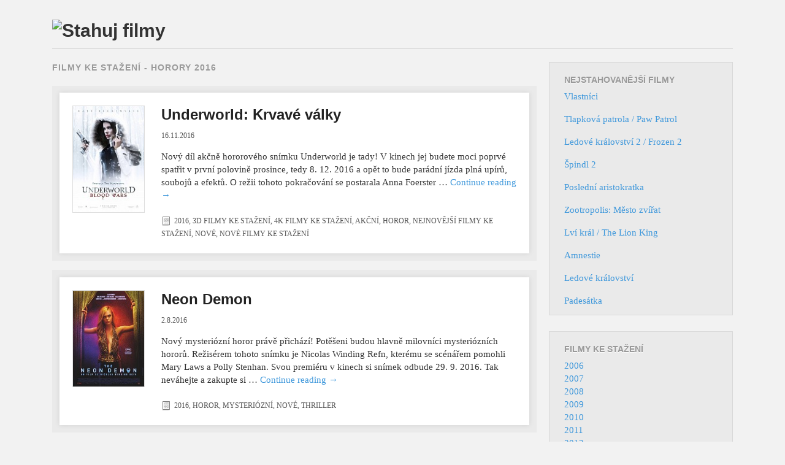

--- FILE ---
content_type: text/html; charset=UTF-8
request_url: https://www.filmoveplatno.cz/tag/horory-2016/
body_size: 11144
content:
<!DOCTYPE html>
<!--[if lt IE 9]>
<html id="ie" dir="ltr" lang="cs" prefix="og: https://ogp.me/ns#">
<![endif]-->
<!--[if !(IE 6) | !(IE 7) | !(IE 8)  ]><!-->
<html dir="ltr" lang="cs" prefix="og: https://ogp.me/ns#">
<!--<![endif]-->
<head>
<meta charset="UTF-8" />
<meta name="viewport" content="width=device-width" />

<link rel="profile" href="https://gmpg.org/xfn/11" />
<link rel="stylesheet" type="text/css" media="all" href="https://www.filmoveplatno.cz/wp-content/themes/foghorn/style.css" />
<link rel="pingback" href="https://www.filmoveplatno.cz/xmlrpc.php" />
<!--[if lt IE 9]>
<script src="https://www.filmoveplatno.cz/wp-content/themes/foghorn/js/html5.js" type="text/javascript"></script>
<![endif]-->

		<!-- All in One SEO 4.4.5.1 - aioseo.com -->
		<title>horory 2016 | Filmy ke stažení - YoutubeFilmy.biz</title>
		<meta name="robots" content="noindex, max-snippet:-1, max-image-preview:large, max-video-preview:-1" />
		<link rel="canonical" href="https://www.filmoveplatno.cz/tag/horory-2016/" />
		<meta name="generator" content="All in One SEO (AIOSEO) 4.4.5.1" />
		<script type="application/ld+json" class="aioseo-schema">
			{"@context":"https:\/\/schema.org","@graph":[{"@type":"BreadcrumbList","@id":"https:\/\/www.filmoveplatno.cz\/tag\/horory-2016\/#breadcrumblist","itemListElement":[{"@type":"ListItem","@id":"https:\/\/www.filmoveplatno.cz\/#listItem","position":1,"item":{"@type":"WebPage","@id":"https:\/\/www.filmoveplatno.cz\/","name":"Dom\u016f","description":"Stahujte ty nejnov\u011bj\u0161\u00ed filmy. Filmy co jsou pr\u00e1v\u011b v kinech.","url":"https:\/\/www.filmoveplatno.cz\/"},"nextItem":"https:\/\/www.filmoveplatno.cz\/tag\/horory-2016\/#listItem"},{"@type":"ListItem","@id":"https:\/\/www.filmoveplatno.cz\/tag\/horory-2016\/#listItem","position":2,"item":{"@type":"WebPage","@id":"https:\/\/www.filmoveplatno.cz\/tag\/horory-2016\/","name":"horory 2016","url":"https:\/\/www.filmoveplatno.cz\/tag\/horory-2016\/"},"previousItem":"https:\/\/www.filmoveplatno.cz\/#listItem"}]},{"@type":"CollectionPage","@id":"https:\/\/www.filmoveplatno.cz\/tag\/horory-2016\/#collectionpage","url":"https:\/\/www.filmoveplatno.cz\/tag\/horory-2016\/","name":"horory 2016 | Filmy ke sta\u017een\u00ed - YoutubeFilmy.biz","inLanguage":"cs-CZ","isPartOf":{"@id":"https:\/\/www.filmoveplatno.cz\/#website"},"breadcrumb":{"@id":"https:\/\/www.filmoveplatno.cz\/tag\/horory-2016\/#breadcrumblist"}},{"@type":"Organization","@id":"https:\/\/www.filmoveplatno.cz\/#organization","name":"Filmy ke sta\u017een\u00ed - YoutubeFilmy.biz","url":"https:\/\/www.filmoveplatno.cz\/"},{"@type":"WebSite","@id":"https:\/\/www.filmoveplatno.cz\/#website","url":"https:\/\/www.filmoveplatno.cz\/","name":"Filmy ke sta\u017een\u00ed - YoutubeFilmy.biz","description":"Nov\u00e9 filmy ke sta\u017een\u00ed.","inLanguage":"cs-CZ","publisher":{"@id":"https:\/\/www.filmoveplatno.cz\/#organization"}}]}
		</script>
		<!-- All in One SEO -->

<link rel="alternate" type="application/rss+xml" title="Filmy ke stažení - YoutubeFilmy.biz &raquo; RSS zdroj" href="https://www.filmoveplatno.cz/feed/" />
<link rel="alternate" type="application/rss+xml" title="Filmy ke stažení - YoutubeFilmy.biz &raquo; RSS pro štítek horory 2016" href="https://www.filmoveplatno.cz/tag/horory-2016/feed/" />
<script type="text/javascript">
window._wpemojiSettings = {"baseUrl":"https:\/\/s.w.org\/images\/core\/emoji\/14.0.0\/72x72\/","ext":".png","svgUrl":"https:\/\/s.w.org\/images\/core\/emoji\/14.0.0\/svg\/","svgExt":".svg","source":{"concatemoji":"https:\/\/www.filmoveplatno.cz\/wp-includes\/js\/wp-emoji-release.min.js?ver=6.3.7"}};
/*! This file is auto-generated */
!function(i,n){var o,s,e;function c(e){try{var t={supportTests:e,timestamp:(new Date).valueOf()};sessionStorage.setItem(o,JSON.stringify(t))}catch(e){}}function p(e,t,n){e.clearRect(0,0,e.canvas.width,e.canvas.height),e.fillText(t,0,0);var t=new Uint32Array(e.getImageData(0,0,e.canvas.width,e.canvas.height).data),r=(e.clearRect(0,0,e.canvas.width,e.canvas.height),e.fillText(n,0,0),new Uint32Array(e.getImageData(0,0,e.canvas.width,e.canvas.height).data));return t.every(function(e,t){return e===r[t]})}function u(e,t,n){switch(t){case"flag":return n(e,"\ud83c\udff3\ufe0f\u200d\u26a7\ufe0f","\ud83c\udff3\ufe0f\u200b\u26a7\ufe0f")?!1:!n(e,"\ud83c\uddfa\ud83c\uddf3","\ud83c\uddfa\u200b\ud83c\uddf3")&&!n(e,"\ud83c\udff4\udb40\udc67\udb40\udc62\udb40\udc65\udb40\udc6e\udb40\udc67\udb40\udc7f","\ud83c\udff4\u200b\udb40\udc67\u200b\udb40\udc62\u200b\udb40\udc65\u200b\udb40\udc6e\u200b\udb40\udc67\u200b\udb40\udc7f");case"emoji":return!n(e,"\ud83e\udef1\ud83c\udffb\u200d\ud83e\udef2\ud83c\udfff","\ud83e\udef1\ud83c\udffb\u200b\ud83e\udef2\ud83c\udfff")}return!1}function f(e,t,n){var r="undefined"!=typeof WorkerGlobalScope&&self instanceof WorkerGlobalScope?new OffscreenCanvas(300,150):i.createElement("canvas"),a=r.getContext("2d",{willReadFrequently:!0}),o=(a.textBaseline="top",a.font="600 32px Arial",{});return e.forEach(function(e){o[e]=t(a,e,n)}),o}function t(e){var t=i.createElement("script");t.src=e,t.defer=!0,i.head.appendChild(t)}"undefined"!=typeof Promise&&(o="wpEmojiSettingsSupports",s=["flag","emoji"],n.supports={everything:!0,everythingExceptFlag:!0},e=new Promise(function(e){i.addEventListener("DOMContentLoaded",e,{once:!0})}),new Promise(function(t){var n=function(){try{var e=JSON.parse(sessionStorage.getItem(o));if("object"==typeof e&&"number"==typeof e.timestamp&&(new Date).valueOf()<e.timestamp+604800&&"object"==typeof e.supportTests)return e.supportTests}catch(e){}return null}();if(!n){if("undefined"!=typeof Worker&&"undefined"!=typeof OffscreenCanvas&&"undefined"!=typeof URL&&URL.createObjectURL&&"undefined"!=typeof Blob)try{var e="postMessage("+f.toString()+"("+[JSON.stringify(s),u.toString(),p.toString()].join(",")+"));",r=new Blob([e],{type:"text/javascript"}),a=new Worker(URL.createObjectURL(r),{name:"wpTestEmojiSupports"});return void(a.onmessage=function(e){c(n=e.data),a.terminate(),t(n)})}catch(e){}c(n=f(s,u,p))}t(n)}).then(function(e){for(var t in e)n.supports[t]=e[t],n.supports.everything=n.supports.everything&&n.supports[t],"flag"!==t&&(n.supports.everythingExceptFlag=n.supports.everythingExceptFlag&&n.supports[t]);n.supports.everythingExceptFlag=n.supports.everythingExceptFlag&&!n.supports.flag,n.DOMReady=!1,n.readyCallback=function(){n.DOMReady=!0}}).then(function(){return e}).then(function(){var e;n.supports.everything||(n.readyCallback(),(e=n.source||{}).concatemoji?t(e.concatemoji):e.wpemoji&&e.twemoji&&(t(e.twemoji),t(e.wpemoji)))}))}((window,document),window._wpemojiSettings);
</script>
<style type="text/css">
img.wp-smiley,
img.emoji {
	display: inline !important;
	border: none !important;
	box-shadow: none !important;
	height: 1em !important;
	width: 1em !important;
	margin: 0 0.07em !important;
	vertical-align: -0.1em !important;
	background: none !important;
	padding: 0 !important;
}
</style>
	<link rel='stylesheet' id='wp-block-library-css' href='https://www.filmoveplatno.cz/wp-includes/css/dist/block-library/style.min.css?ver=6.3.7' type='text/css' media='all' />
<style id='classic-theme-styles-inline-css' type='text/css'>
/*! This file is auto-generated */
.wp-block-button__link{color:#fff;background-color:#32373c;border-radius:9999px;box-shadow:none;text-decoration:none;padding:calc(.667em + 2px) calc(1.333em + 2px);font-size:1.125em}.wp-block-file__button{background:#32373c;color:#fff;text-decoration:none}
</style>
<style id='global-styles-inline-css' type='text/css'>
body{--wp--preset--color--black: #000000;--wp--preset--color--cyan-bluish-gray: #abb8c3;--wp--preset--color--white: #ffffff;--wp--preset--color--pale-pink: #f78da7;--wp--preset--color--vivid-red: #cf2e2e;--wp--preset--color--luminous-vivid-orange: #ff6900;--wp--preset--color--luminous-vivid-amber: #fcb900;--wp--preset--color--light-green-cyan: #7bdcb5;--wp--preset--color--vivid-green-cyan: #00d084;--wp--preset--color--pale-cyan-blue: #8ed1fc;--wp--preset--color--vivid-cyan-blue: #0693e3;--wp--preset--color--vivid-purple: #9b51e0;--wp--preset--gradient--vivid-cyan-blue-to-vivid-purple: linear-gradient(135deg,rgba(6,147,227,1) 0%,rgb(155,81,224) 100%);--wp--preset--gradient--light-green-cyan-to-vivid-green-cyan: linear-gradient(135deg,rgb(122,220,180) 0%,rgb(0,208,130) 100%);--wp--preset--gradient--luminous-vivid-amber-to-luminous-vivid-orange: linear-gradient(135deg,rgba(252,185,0,1) 0%,rgba(255,105,0,1) 100%);--wp--preset--gradient--luminous-vivid-orange-to-vivid-red: linear-gradient(135deg,rgba(255,105,0,1) 0%,rgb(207,46,46) 100%);--wp--preset--gradient--very-light-gray-to-cyan-bluish-gray: linear-gradient(135deg,rgb(238,238,238) 0%,rgb(169,184,195) 100%);--wp--preset--gradient--cool-to-warm-spectrum: linear-gradient(135deg,rgb(74,234,220) 0%,rgb(151,120,209) 20%,rgb(207,42,186) 40%,rgb(238,44,130) 60%,rgb(251,105,98) 80%,rgb(254,248,76) 100%);--wp--preset--gradient--blush-light-purple: linear-gradient(135deg,rgb(255,206,236) 0%,rgb(152,150,240) 100%);--wp--preset--gradient--blush-bordeaux: linear-gradient(135deg,rgb(254,205,165) 0%,rgb(254,45,45) 50%,rgb(107,0,62) 100%);--wp--preset--gradient--luminous-dusk: linear-gradient(135deg,rgb(255,203,112) 0%,rgb(199,81,192) 50%,rgb(65,88,208) 100%);--wp--preset--gradient--pale-ocean: linear-gradient(135deg,rgb(255,245,203) 0%,rgb(182,227,212) 50%,rgb(51,167,181) 100%);--wp--preset--gradient--electric-grass: linear-gradient(135deg,rgb(202,248,128) 0%,rgb(113,206,126) 100%);--wp--preset--gradient--midnight: linear-gradient(135deg,rgb(2,3,129) 0%,rgb(40,116,252) 100%);--wp--preset--font-size--small: 13px;--wp--preset--font-size--medium: 20px;--wp--preset--font-size--large: 36px;--wp--preset--font-size--x-large: 42px;--wp--preset--spacing--20: 0.44rem;--wp--preset--spacing--30: 0.67rem;--wp--preset--spacing--40: 1rem;--wp--preset--spacing--50: 1.5rem;--wp--preset--spacing--60: 2.25rem;--wp--preset--spacing--70: 3.38rem;--wp--preset--spacing--80: 5.06rem;--wp--preset--shadow--natural: 6px 6px 9px rgba(0, 0, 0, 0.2);--wp--preset--shadow--deep: 12px 12px 50px rgba(0, 0, 0, 0.4);--wp--preset--shadow--sharp: 6px 6px 0px rgba(0, 0, 0, 0.2);--wp--preset--shadow--outlined: 6px 6px 0px -3px rgba(255, 255, 255, 1), 6px 6px rgba(0, 0, 0, 1);--wp--preset--shadow--crisp: 6px 6px 0px rgba(0, 0, 0, 1);}:where(.is-layout-flex){gap: 0.5em;}:where(.is-layout-grid){gap: 0.5em;}body .is-layout-flow > .alignleft{float: left;margin-inline-start: 0;margin-inline-end: 2em;}body .is-layout-flow > .alignright{float: right;margin-inline-start: 2em;margin-inline-end: 0;}body .is-layout-flow > .aligncenter{margin-left: auto !important;margin-right: auto !important;}body .is-layout-constrained > .alignleft{float: left;margin-inline-start: 0;margin-inline-end: 2em;}body .is-layout-constrained > .alignright{float: right;margin-inline-start: 2em;margin-inline-end: 0;}body .is-layout-constrained > .aligncenter{margin-left: auto !important;margin-right: auto !important;}body .is-layout-constrained > :where(:not(.alignleft):not(.alignright):not(.alignfull)){max-width: var(--wp--style--global--content-size);margin-left: auto !important;margin-right: auto !important;}body .is-layout-constrained > .alignwide{max-width: var(--wp--style--global--wide-size);}body .is-layout-flex{display: flex;}body .is-layout-flex{flex-wrap: wrap;align-items: center;}body .is-layout-flex > *{margin: 0;}body .is-layout-grid{display: grid;}body .is-layout-grid > *{margin: 0;}:where(.wp-block-columns.is-layout-flex){gap: 2em;}:where(.wp-block-columns.is-layout-grid){gap: 2em;}:where(.wp-block-post-template.is-layout-flex){gap: 1.25em;}:where(.wp-block-post-template.is-layout-grid){gap: 1.25em;}.has-black-color{color: var(--wp--preset--color--black) !important;}.has-cyan-bluish-gray-color{color: var(--wp--preset--color--cyan-bluish-gray) !important;}.has-white-color{color: var(--wp--preset--color--white) !important;}.has-pale-pink-color{color: var(--wp--preset--color--pale-pink) !important;}.has-vivid-red-color{color: var(--wp--preset--color--vivid-red) !important;}.has-luminous-vivid-orange-color{color: var(--wp--preset--color--luminous-vivid-orange) !important;}.has-luminous-vivid-amber-color{color: var(--wp--preset--color--luminous-vivid-amber) !important;}.has-light-green-cyan-color{color: var(--wp--preset--color--light-green-cyan) !important;}.has-vivid-green-cyan-color{color: var(--wp--preset--color--vivid-green-cyan) !important;}.has-pale-cyan-blue-color{color: var(--wp--preset--color--pale-cyan-blue) !important;}.has-vivid-cyan-blue-color{color: var(--wp--preset--color--vivid-cyan-blue) !important;}.has-vivid-purple-color{color: var(--wp--preset--color--vivid-purple) !important;}.has-black-background-color{background-color: var(--wp--preset--color--black) !important;}.has-cyan-bluish-gray-background-color{background-color: var(--wp--preset--color--cyan-bluish-gray) !important;}.has-white-background-color{background-color: var(--wp--preset--color--white) !important;}.has-pale-pink-background-color{background-color: var(--wp--preset--color--pale-pink) !important;}.has-vivid-red-background-color{background-color: var(--wp--preset--color--vivid-red) !important;}.has-luminous-vivid-orange-background-color{background-color: var(--wp--preset--color--luminous-vivid-orange) !important;}.has-luminous-vivid-amber-background-color{background-color: var(--wp--preset--color--luminous-vivid-amber) !important;}.has-light-green-cyan-background-color{background-color: var(--wp--preset--color--light-green-cyan) !important;}.has-vivid-green-cyan-background-color{background-color: var(--wp--preset--color--vivid-green-cyan) !important;}.has-pale-cyan-blue-background-color{background-color: var(--wp--preset--color--pale-cyan-blue) !important;}.has-vivid-cyan-blue-background-color{background-color: var(--wp--preset--color--vivid-cyan-blue) !important;}.has-vivid-purple-background-color{background-color: var(--wp--preset--color--vivid-purple) !important;}.has-black-border-color{border-color: var(--wp--preset--color--black) !important;}.has-cyan-bluish-gray-border-color{border-color: var(--wp--preset--color--cyan-bluish-gray) !important;}.has-white-border-color{border-color: var(--wp--preset--color--white) !important;}.has-pale-pink-border-color{border-color: var(--wp--preset--color--pale-pink) !important;}.has-vivid-red-border-color{border-color: var(--wp--preset--color--vivid-red) !important;}.has-luminous-vivid-orange-border-color{border-color: var(--wp--preset--color--luminous-vivid-orange) !important;}.has-luminous-vivid-amber-border-color{border-color: var(--wp--preset--color--luminous-vivid-amber) !important;}.has-light-green-cyan-border-color{border-color: var(--wp--preset--color--light-green-cyan) !important;}.has-vivid-green-cyan-border-color{border-color: var(--wp--preset--color--vivid-green-cyan) !important;}.has-pale-cyan-blue-border-color{border-color: var(--wp--preset--color--pale-cyan-blue) !important;}.has-vivid-cyan-blue-border-color{border-color: var(--wp--preset--color--vivid-cyan-blue) !important;}.has-vivid-purple-border-color{border-color: var(--wp--preset--color--vivid-purple) !important;}.has-vivid-cyan-blue-to-vivid-purple-gradient-background{background: var(--wp--preset--gradient--vivid-cyan-blue-to-vivid-purple) !important;}.has-light-green-cyan-to-vivid-green-cyan-gradient-background{background: var(--wp--preset--gradient--light-green-cyan-to-vivid-green-cyan) !important;}.has-luminous-vivid-amber-to-luminous-vivid-orange-gradient-background{background: var(--wp--preset--gradient--luminous-vivid-amber-to-luminous-vivid-orange) !important;}.has-luminous-vivid-orange-to-vivid-red-gradient-background{background: var(--wp--preset--gradient--luminous-vivid-orange-to-vivid-red) !important;}.has-very-light-gray-to-cyan-bluish-gray-gradient-background{background: var(--wp--preset--gradient--very-light-gray-to-cyan-bluish-gray) !important;}.has-cool-to-warm-spectrum-gradient-background{background: var(--wp--preset--gradient--cool-to-warm-spectrum) !important;}.has-blush-light-purple-gradient-background{background: var(--wp--preset--gradient--blush-light-purple) !important;}.has-blush-bordeaux-gradient-background{background: var(--wp--preset--gradient--blush-bordeaux) !important;}.has-luminous-dusk-gradient-background{background: var(--wp--preset--gradient--luminous-dusk) !important;}.has-pale-ocean-gradient-background{background: var(--wp--preset--gradient--pale-ocean) !important;}.has-electric-grass-gradient-background{background: var(--wp--preset--gradient--electric-grass) !important;}.has-midnight-gradient-background{background: var(--wp--preset--gradient--midnight) !important;}.has-small-font-size{font-size: var(--wp--preset--font-size--small) !important;}.has-medium-font-size{font-size: var(--wp--preset--font-size--medium) !important;}.has-large-font-size{font-size: var(--wp--preset--font-size--large) !important;}.has-x-large-font-size{font-size: var(--wp--preset--font-size--x-large) !important;}
.wp-block-navigation a:where(:not(.wp-element-button)){color: inherit;}
:where(.wp-block-post-template.is-layout-flex){gap: 1.25em;}:where(.wp-block-post-template.is-layout-grid){gap: 1.25em;}
:where(.wp-block-columns.is-layout-flex){gap: 2em;}:where(.wp-block-columns.is-layout-grid){gap: 2em;}
.wp-block-pullquote{font-size: 1.5em;line-height: 1.6;}
</style>
<link rel='stylesheet' id='digg-digg-css' href='https://www.filmoveplatno.cz/wp-content/plugins/digg-digg/css/diggdigg-style.css?ver=5.3.6' type='text/css' media='screen' />
<link rel='stylesheet' id='wp-pagenavi-css' href='https://www.filmoveplatno.cz/wp-content/plugins/wp-pagenavi/pagenavi-css.css?ver=2.70' type='text/css' media='all' />
<link rel='stylesheet' id='wordpress-popular-posts-css-css' href='https://www.filmoveplatno.cz/wp-content/plugins/wordpress-popular-posts/assets/css/wpp.css?ver=6.3.2' type='text/css' media='all' />
<script type='text/javascript' src='https://www.filmoveplatno.cz/wp-includes/js/jquery/jquery.min.js?ver=3.7.0' id='jquery-core-js'></script>
<script type='text/javascript' src='https://www.filmoveplatno.cz/wp-includes/js/jquery/jquery-migrate.min.js?ver=3.4.1' id='jquery-migrate-js'></script>
<script id="wpp-json" type="application/json">
{"sampling_active":0,"sampling_rate":100,"ajax_url":"https:\/\/www.filmoveplatno.cz\/wp-json\/wordpress-popular-posts\/v1\/popular-posts","api_url":"https:\/\/www.filmoveplatno.cz\/wp-json\/wordpress-popular-posts","ID":0,"token":"6ca1c9de13","lang":0,"debug":0}
</script>
<script type='text/javascript' src='https://www.filmoveplatno.cz/wp-content/plugins/wordpress-popular-posts/assets/js/wpp.min.js?ver=6.3.2' id='wpp-js-js'></script>
<link rel="https://api.w.org/" href="https://www.filmoveplatno.cz/wp-json/" /><link rel="alternate" type="application/json" href="https://www.filmoveplatno.cz/wp-json/wp/v2/tags/2049" /><link rel="EditURI" type="application/rsd+xml" title="RSD" href="https://www.filmoveplatno.cz/xmlrpc.php?rsd" />
<meta name="generator" content="WordPress 6.3.7" />
<script type="text/javascript">
	window._wp_rp_static_base_url = 'https://wprp.zemanta.com/static/';
	window._wp_rp_wp_ajax_url = "https://www.filmoveplatno.cz/wp-admin/admin-ajax.php";
	window._wp_rp_plugin_version = '3.6.3';
	window._wp_rp_post_id = '2905';
	window._wp_rp_num_rel_posts = '5';
	window._wp_rp_thumbnails = true;
	window._wp_rp_post_title = 'Underworld%3A+Krvav%C3%A9+v%C3%A1lky';
	window._wp_rp_post_tags = ['horor+2016', 'top+filmy', '3gp+filmy+2016', 'filmov%C3%A9+novinky+2016', 'nejlep%C5%A1%C3%AD+filmy+v%C5%A1ech+dob', 'ak%C4%8Dn%C3%AD+filmy+2016', 'horory', 'underworld%3A+krvav%C3%A9+v%C3%A1lky+fil', 'ak%C4%8Dn%C3%AD+film', 'horor', 'online+filmy+zdarma.eu', 'americk%C3%BD+horor', 'horory+2016', 'up%C3%AD%C5%99i+film', 'ak%C4%8Dn%C3%AD+filmy', '4k+filmy+ke+sta%C5%BEen%C3%AD', 'nov%C3%A9+filmy+ke+sta%C5%BEen%C3%AD', '2016', 'nejnov%C4%9Bj%C5%A1%C3%AD+filmy+ke+sta%C5%BEen', 'ak%C4%8Dn%C3%AD', '3d+filmy+ke+sta%C5%BEen%C3%AD', 'nov%C3%A9', 'horor', 'david', 'thoma', 'ni', 'jame', 'rod', 'tak', 'beckinsal', 'mu', 'charl', 'tv', 'theo', 'danc', 'kate', 'jim', 'ji'];
	window._wp_rp_promoted_content = true;
</script>
<link rel="stylesheet" href="https://www.filmoveplatno.cz/wp-content/plugins/wordpress-23-related-posts-plugin/static/themes/vertical-m.css?version=3.6.3" />
            <style id="wpp-loading-animation-styles">@-webkit-keyframes bgslide{from{background-position-x:0}to{background-position-x:-200%}}@keyframes bgslide{from{background-position-x:0}to{background-position-x:-200%}}.wpp-widget-placeholder,.wpp-widget-block-placeholder,.wpp-shortcode-placeholder{margin:0 auto;width:60px;height:3px;background:#dd3737;background:linear-gradient(90deg,#dd3737 0%,#571313 10%,#dd3737 100%);background-size:200% auto;border-radius:3px;-webkit-animation:bgslide 1s infinite linear;animation:bgslide 1s infinite linear}</style>
            <script>
<!-- Global site tag (gtag.js) - Google Analytics -->
<script async src="https://www.googletagmanager.com/gtag/js?id=UA-57637938-16"></script>
<script>
  window.dataLayer = window.dataLayer || [];
  function gtag(){dataLayer.push(arguments);}
  gtag('js', new Date());

  gtag('config', 'UA-57637938-16');
</script>




</head>

<body data-rsssl=1 class="archive tag tag-horory-2016 tag-2049 layout-2cr">
<div id="page" class="hfeed">
	<header id="branding" role="banner" class="clearfix">
			<hgroup>
				<h1 id="site-title"><span><a href="https://www.filmoveplatno.cz/" title="Filmy ke stažení zdarma - Stahování filmů" rel="home">
									<img src="https://youtubefilmy.com/wp-content/uploads/2012/11/logo.png" alt="Stahuj filmy" />
								</a></span></h1>
                			</hgroup>

			<nav id="access" role="navigation">
				<span class="section-heading">Main menu</span>
								<div class="skip-link screen-reader-text"><a href="#content" title="Skip to content">Skip to content</a></div>
								<div class="menu"></div>
			</nav><!-- #access -->
	</header><!-- #branding -->


	<div id="main" class="clearfix">
		<section id="primary">
			<div id="content" role="main">


            
            	
				<header class="page-header">
					<h1 class="page-title">Filmy ke stažení -  <span>horory 2016</span></h1>
				</header>
                
                
								
					
	<div class="content-wrap">





	<article id="post-2905" class="post-2905 post type-post status-publish format-standard has-post-thumbnail hentry category-1447 category-3d-filmy-ke-stazeni category-4k-filmy-ke-stazeni category-akcni category-horor category-nejnovejsi-filmy-ke-stazeni category-nove category-nove-filmy-ke-stazeni tag-3gp-filmy-2016 tag-akcni-film tag-akcni-filmy tag-akcni-filmy-2016 tag-americky-horor tag-filmove-novinky-2016 tag-horor-2 tag-horor-2016 tag-horory tag-horory-2016 tag-nejlepsi-filmy-vsech-dob tag-online-filmy-zdarma-eu tag-top-filmy tag-underworld-krvave-valky-film tag-underworld-krvave-valky-film-2016 tag-upiri-film">
    



    	    	<div class="post-thumbnail">



    		<a href="https://www.filmoveplatno.cz/underworld-krvave-valky/" rel="bookmark" title="Stáhnonut film Underworld: Krvavé války"><img width="121" height="180" src="https://www.filmoveplatno.cz/wp-content/uploads/2016/11/Underworld-Krvavé-války.jpg" class="attachment-multiple-thumb size-multiple-thumb wp-post-image" alt="" decoding="async" /></a>
                    </div>
                
        
        <div class="post-wrap">
		<header class="entry-header">
        	<h2 class="entry-title"><a href="https://www.filmoveplatno.cz/underworld-krvave-valky/" title="Film ke zhlédnutí Underworld: Krvavé války" rel="bookmark">Underworld: Krvavé války</a></h2>


			<div class="entry-meta">
				<a href="https://www.filmoveplatno.cz/underworld-krvave-valky/" title="7:00" rel="bookmark"><time class="entry-date" datetime="2016-11-16T07:00:32+01:00" pubdate>16.11.2016</time></a>            </div><!-- .entry-meta -->
		</header><!-- .entry-header -->

		<div class="entry-summary">
			<p>Nový díl akčně hororového snímku Underworld je tady! V kinech jej budete moci poprvé spatřit v první polovině prosince, tedy 8. 12. 2016 a opět to bude parádní jízda plná upírů, soubojů a efektů. O režii tohoto pokračování se postarala Anna Foerster &hellip; <a href="https://www.filmoveplatno.cz/underworld-krvave-valky/">Continue reading <span class="meta-nav">&rarr;</span></a></p>
		</div><!-- .entry-summary -->

		<footer class="entry-meta">
									<span class="entry-utility-prep entry-utility-prep-cat-links">Posted in</span> <a href="https://www.filmoveplatno.cz/2016/" rel="category tag">2016</a>, <a href="https://www.filmoveplatno.cz/3d-filmy-ke-stazeni/" rel="category tag">3D filmy ke stažení</a>, <a href="https://www.filmoveplatno.cz/4k-filmy-ke-stazeni/" rel="category tag">4K filmy ke stažení</a>, <a href="https://www.filmoveplatno.cz/akcni/" rel="category tag">Akční</a>, <a href="https://www.filmoveplatno.cz/horor/" rel="category tag">Horor</a>, <a href="https://www.filmoveplatno.cz/nejnovejsi-filmy-ke-stazeni/" rel="category tag">Nejnovější filmy ke stažení</a>, <a href="https://www.filmoveplatno.cz/nove/" rel="category tag">Nové</a>, <a href="https://www.filmoveplatno.cz/nove-filmy-ke-stazeni/" rel="category tag">Nové filmy ke stažení</a>			
								</footer><!-- #entry-meta -->
        </div>
	</article><!-- #post-2905 -->
    </div>
				
					
	<div class="content-wrap">





	<article id="post-2481" class="post-2481 post type-post status-publish format-standard has-post-thumbnail hentry category-1447 category-horor category-mysteriozni category-nove category-thriller tag-3gp tag-filmove-novinky-2016 tag-filmy-2016 tag-horor-2 tag-horory tag-horory-2016 tag-mysteriozni-film tag-mysteriozni-filmy tag-mysteriozni-filmy-2016 tag-nejlepsi-film-vsech-dob tag-neon-demon-film tag-neon-demon-film-2016 tag-online-filmy-zdarma-eu tag-thriller-film tag-thriller-filmy tag-thriller-filmy-2016 tag-top-filmy">
    



    	    	<div class="post-thumbnail">



    		<a href="https://www.filmoveplatno.cz/neon-demon/" rel="bookmark" title="Stáhnonut film Neon Demon"><img width="134" height="180" src="https://www.filmoveplatno.cz/wp-content/uploads/2016/07/Neon-Demon.jpg" class="attachment-multiple-thumb size-multiple-thumb wp-post-image" alt="" decoding="async" srcset="https://www.filmoveplatno.cz/wp-content/uploads/2016/07/Neon-Demon.jpg 134w, https://www.filmoveplatno.cz/wp-content/uploads/2016/07/Neon-Demon-128x172.jpg 128w" sizes="(max-width: 134px) 100vw, 134px" /></a>
                    </div>
                
        
        <div class="post-wrap">
		<header class="entry-header">
        	<h2 class="entry-title"><a href="https://www.filmoveplatno.cz/neon-demon/" title="Film ke zhlédnutí Neon Demon" rel="bookmark">Neon Demon</a></h2>


			<div class="entry-meta">
				<a href="https://www.filmoveplatno.cz/neon-demon/" title="7:00" rel="bookmark"><time class="entry-date" datetime="2016-08-02T07:00:14+01:00" pubdate>2.8.2016</time></a>            </div><!-- .entry-meta -->
		</header><!-- .entry-header -->

		<div class="entry-summary">
			<p>Nový mysteriózní horor právě přichází! Potěšeni budou hlavně milovníci mysteriózních hororů. Režisérem tohoto snímku je Nicolas Winding Refn, kterému se scénářem pomohli Mary Laws a Polly Stenhan. Svou premiéru v kinech si snímek odbude 29. 9. 2016. Tak neváhejte a zakupte si &hellip; <a href="https://www.filmoveplatno.cz/neon-demon/">Continue reading <span class="meta-nav">&rarr;</span></a></p>
		</div><!-- .entry-summary -->

		<footer class="entry-meta">
									<span class="entry-utility-prep entry-utility-prep-cat-links">Posted in</span> <a href="https://www.filmoveplatno.cz/2016/" rel="category tag">2016</a>, <a href="https://www.filmoveplatno.cz/horor/" rel="category tag">Horor</a>, <a href="https://www.filmoveplatno.cz/mysteriozni/" rel="category tag">Mysteriózní</a>, <a href="https://www.filmoveplatno.cz/nove/" rel="category tag">Nové</a>, <a href="https://www.filmoveplatno.cz/thriller/" rel="category tag">Thriller</a>			
								</footer><!-- #entry-meta -->
        </div>
	</article><!-- #post-2481 -->
    </div>
				
					
	<div class="content-wrap">





	<article id="post-2410" class="post-2410 post type-post status-publish format-standard has-post-thumbnail hentry category-1447 category-akcni category-horor category-nove category-thriller tag-3gp tag-akcni-film tag-akcni-filmy tag-akcni-filmy-2016 tag-americky-thriller tag-filmove-novinky-2016 tag-filmy-2016 tag-horor-2 tag-horor-2016 tag-horory-2016 tag-nejlepsi-filmy-vsech-dob tag-nove-horory tag-ocista-volebni-rok-film tag-ocista-volebni-rok-film-2016 tag-online-filmy-zdarma-eu tag-thriller-2 tag-thriller-film tag-thriller-filmy tag-thriller-filmy-2016 tag-top-filmy">
    



    	    	<div class="post-thumbnail">



    		<a href="https://www.filmoveplatno.cz/ocista-volebni-rok/" rel="bookmark" title="Stáhnonut film Očista: Volební rok"><img width="127" height="180" src="https://www.filmoveplatno.cz/wp-content/uploads/2016/06/Očista-Volební-rok.jpg" class="attachment-multiple-thumb size-multiple-thumb wp-post-image" alt="" decoding="async" loading="lazy" /></a>
                    </div>
                
        
        <div class="post-wrap">
		<header class="entry-header">
        	<h2 class="entry-title"><a href="https://www.filmoveplatno.cz/ocista-volebni-rok/" title="Film ke zhlédnutí Očista: Volební rok" rel="bookmark">Očista: Volební rok</a></h2>


			<div class="entry-meta">
				<a href="https://www.filmoveplatno.cz/ocista-volebni-rok/" title="7:00" rel="bookmark"><time class="entry-date" datetime="2016-06-19T07:00:00+01:00" pubdate>19.6.2016</time></a>            </div><!-- .entry-meta -->
		</header><!-- .entry-header -->

		<div class="entry-summary">
			<p>Do kin přijde na začátku letošního července třetí pokračování známého akčního thrilleru Očista. Jeho režisérem a scénáristou je James DeMonaco, který do tohoto snímku obsadil spoustu skvělých herců, kterými jsou například Elizabeth Mitchell, Frank Grillo, Mykelti Williamson, Raymond J. Barry a další. Hlavní &hellip; <a href="https://www.filmoveplatno.cz/ocista-volebni-rok/">Continue reading <span class="meta-nav">&rarr;</span></a></p>
		</div><!-- .entry-summary -->

		<footer class="entry-meta">
									<span class="entry-utility-prep entry-utility-prep-cat-links">Posted in</span> <a href="https://www.filmoveplatno.cz/2016/" rel="category tag">2016</a>, <a href="https://www.filmoveplatno.cz/akcni/" rel="category tag">Akční</a>, <a href="https://www.filmoveplatno.cz/horor/" rel="category tag">Horor</a>, <a href="https://www.filmoveplatno.cz/nove/" rel="category tag">Nové</a>, <a href="https://www.filmoveplatno.cz/thriller/" rel="category tag">Thriller</a>			
								</footer><!-- #entry-meta -->
        </div>
	</article><!-- #post-2410 -->
    </div>
				
					
	<div class="content-wrap">





	<article id="post-1283" class="post-1283 post type-post status-publish format-standard has-post-thumbnail hentry category-1447 category-3d category-horor category-nove category-novinky tag-anya-taylor-joy-film tag-carodejnice-film tag-carodejnice-film-2016 tag-filmove-novinky-2016 tag-filmy-2016 tag-hohory tag-horor-2 tag-horory-2016 tag-nejlepsi-horory tag-nejlepsi-horory-2016">
    



    	    	<div class="post-thumbnail">



    		<a href="https://www.filmoveplatno.cz/carodejnice/" rel="bookmark" title="Stáhnonut film Čarodějnice"><img width="121" height="180" src="https://www.filmoveplatno.cz/wp-content/uploads/2016/01/Čarodějnice.jpg" class="attachment-multiple-thumb size-multiple-thumb wp-post-image" alt="" decoding="async" loading="lazy" /></a>
                    </div>
                
        
        <div class="post-wrap">
		<header class="entry-header">
        	<h2 class="entry-title"><a href="https://www.filmoveplatno.cz/carodejnice/" title="Film ke zhlédnutí Čarodějnice" rel="bookmark">Čarodějnice</a></h2>


			<div class="entry-meta">
				<a href="https://www.filmoveplatno.cz/carodejnice/" title="7:00" rel="bookmark"><time class="entry-date" datetime="2016-02-08T07:00:07+01:00" pubdate>8.2.2016</time></a>            </div><!-- .entry-meta -->
		</header><!-- .entry-header -->

		<div class="entry-summary">
			<p>Americký horor, který zrežíroval Robert Eggers, se na svou filmovou pouť do kin vydá 24. 3. 2016. Příběh je posazen do doby, kdy v Americe probíhá silná kolonizace a každý se snaží, aby si našel co nejlepší místo k bydlení &hellip; <a href="https://www.filmoveplatno.cz/carodejnice/">Continue reading <span class="meta-nav">&rarr;</span></a></p>
		</div><!-- .entry-summary -->

		<footer class="entry-meta">
									<span class="entry-utility-prep entry-utility-prep-cat-links">Posted in</span> <a href="https://www.filmoveplatno.cz/2016/" rel="category tag">2016</a>, <a href="https://www.filmoveplatno.cz/3d/" rel="category tag">3D</a>, <a href="https://www.filmoveplatno.cz/horor/" rel="category tag">Horor</a>, <a href="https://www.filmoveplatno.cz/nove/" rel="category tag">Nové</a>, <a href="https://www.filmoveplatno.cz/novinky/" rel="category tag">Novinky</a>			
								</footer><!-- #entry-meta -->
        </div>
	</article><!-- #post-1283 -->
    </div>
				
				<div class='wp-pagenavi' role='navigation'>
<span class='pages'>1. stránka z celkem 1</span><span aria-current='page' class='current'>1</span>
</div>
			</div><!-- #content -->
		</section><!-- #primary -->

		<div id="secondary" class="widget-area" role="complementary">
			
<aside id="wpp-2" class="widget popular-posts">
<h1 class="widget-title">Nejstahovanější filmy</h1><ul class="wpp-list">
<li>
<a href="https://www.filmoveplatno.cz/vlastnici/" class="wpp-post-title" target="_self">Vlastníci</a>
</li>
<li>
<a href="https://www.filmoveplatno.cz/tlapkova-patrola-paw-patrol/" class="wpp-post-title" target="_self">Tlapková patrola / Paw Patrol</a>
</li>
<li>
<a href="https://www.filmoveplatno.cz/ledove-kralovstvi-2-frozen-2/" class="wpp-post-title" target="_self">Ledové království 2 / Frozen 2</a>
</li>
<li>
<a href="https://www.filmoveplatno.cz/spindl-2/" class="wpp-post-title" target="_self">Špindl 2</a>
</li>
<li>
<a href="https://www.filmoveplatno.cz/posledni-aristokratka/" class="wpp-post-title" target="_self">Poslední aristokratka</a>
</li>
<li>
<a href="https://www.filmoveplatno.cz/zootropolis-mesto-zvirat/" class="wpp-post-title" target="_self">Zootropolis: Město zvířat</a>
</li>
<li>
<a href="https://www.filmoveplatno.cz/lvi-kral-the-lion-king/" class="wpp-post-title" target="_self">Lví král / The Lion King</a>
</li>
<li>
<a href="https://www.filmoveplatno.cz/amnestie/" class="wpp-post-title" target="_self">Amnestie</a>
</li>
<li>
<a href="https://www.filmoveplatno.cz/ledove-kralovstvi/" class="wpp-post-title" target="_self">Ledové království</a>
</li>
<li>
<a href="https://www.filmoveplatno.cz/padesatka/" class="wpp-post-title" target="_self">Padesátka</a>
</li>
</ul>
</aside>
<aside id="categories-2" class="widget widget_categories"><h1 class="widget-title">Filmy ke stažení</h1>
			<ul>
					<li class="cat-item cat-item-2386"><a href="https://www.filmoveplatno.cz/2006/">2006</a>
</li>
	<li class="cat-item cat-item-2415"><a href="https://www.filmoveplatno.cz/2007/">2007</a>
</li>
	<li class="cat-item cat-item-2378"><a href="https://www.filmoveplatno.cz/2008/">2008</a>
</li>
	<li class="cat-item cat-item-2402"><a href="https://www.filmoveplatno.cz/2009/">2009</a>
</li>
	<li class="cat-item cat-item-2368"><a href="https://www.filmoveplatno.cz/2010/">2010</a>
</li>
	<li class="cat-item cat-item-2294"><a href="https://www.filmoveplatno.cz/2011/">2011</a>
</li>
	<li class="cat-item cat-item-1702"><a href="https://www.filmoveplatno.cz/2012/">2012</a>
</li>
	<li class="cat-item cat-item-1598"><a href="https://www.filmoveplatno.cz/2013/">2013</a>
</li>
	<li class="cat-item cat-item-4"><a href="https://www.filmoveplatno.cz/2014/">2014</a>
</li>
	<li class="cat-item cat-item-454"><a href="https://www.filmoveplatno.cz/2015/">2015</a>
</li>
	<li class="cat-item cat-item-1447"><a href="https://www.filmoveplatno.cz/2016/">2016</a>
</li>
	<li class="cat-item cat-item-3211"><a href="https://www.filmoveplatno.cz/2017/">2017</a>
</li>
	<li class="cat-item cat-item-2130"><a href="https://www.filmoveplatno.cz/3d/">3D</a>
</li>
	<li class="cat-item cat-item-3172"><a href="https://www.filmoveplatno.cz/3d-filmy-ke-stazeni/">3D filmy ke stažení</a>
</li>
	<li class="cat-item cat-item-3171"><a href="https://www.filmoveplatno.cz/4k-filmy-ke-stazeni/">4K filmy ke stažení</a>
</li>
	<li class="cat-item cat-item-49"><a href="https://www.filmoveplatno.cz/akcni/">Akční</a>
</li>
	<li class="cat-item cat-item-52"><a href="https://www.filmoveplatno.cz/animovane/">Animované</a>
</li>
	<li class="cat-item cat-item-2145"><a href="https://www.filmoveplatno.cz/ceske/">České</a>
</li>
	<li class="cat-item cat-item-100"><a href="https://www.filmoveplatno.cz/dobrodruzne/">Dobrodružné</a>
</li>
	<li class="cat-item cat-item-561"><a href="https://www.filmoveplatno.cz/dokumentarni-2/">Dokumentární</a>
</li>
	<li class="cat-item cat-item-26"><a href="https://www.filmoveplatno.cz/drama/">Drama</a>
</li>
	<li class="cat-item cat-item-50"><a href="https://www.filmoveplatno.cz/fantasy/">Fantasy</a>
</li>
	<li class="cat-item cat-item-2146"><a href="https://www.filmoveplatno.cz/hellspy/">Hellspy</a>
</li>
	<li class="cat-item cat-item-1442"><a href="https://www.filmoveplatno.cz/historicke/">Historické</a>
</li>
	<li class="cat-item cat-item-51"><a href="https://www.filmoveplatno.cz/horor/">Horor</a>
</li>
	<li class="cat-item cat-item-175"><a href="https://www.filmoveplatno.cz/hudebni/">Hudební</a>
</li>
	<li class="cat-item cat-item-1594"><a href="https://www.filmoveplatno.cz/katastroficke/">Katastrofické</a>
</li>
	<li class="cat-item cat-item-22"><a href="https://www.filmoveplatno.cz/komedie/">Komedie</a>
</li>
	<li class="cat-item cat-item-47"><a href="https://www.filmoveplatno.cz/krimi/">Krimi</a>
</li>
	<li class="cat-item cat-item-1589"><a href="https://www.filmoveplatno.cz/loutkove/">Loutkové</a>
</li>
	<li class="cat-item cat-item-1667"><a href="https://www.filmoveplatno.cz/muzikal/">Muzikál</a>
</li>
	<li class="cat-item cat-item-27"><a href="https://www.filmoveplatno.cz/mysteriozni/">Mysteriózní</a>
</li>
	<li class="cat-item cat-item-3169"><a href="https://www.filmoveplatno.cz/nejnovejsi-filmy-ke-stazeni/">Nejnovější filmy ke stažení</a>
</li>
	<li class="cat-item cat-item-1"><a href="https://www.filmoveplatno.cz/nezarazene/">Nezařazené</a>
</li>
	<li class="cat-item cat-item-2131"><a href="https://www.filmoveplatno.cz/nove/">Nové</a>
</li>
	<li class="cat-item cat-item-3170"><a href="https://www.filmoveplatno.cz/nove-filmy-ke-stazeni/">Nové filmy ke stažení</a>
</li>
	<li class="cat-item cat-item-25"><a href="https://www.filmoveplatno.cz/novinky/">Novinky</a>
</li>
	<li class="cat-item cat-item-2353"><a href="https://www.filmoveplatno.cz/podobenstvi/">Podobenství</a>
</li>
	<li class="cat-item cat-item-2352"><a href="https://www.filmoveplatno.cz/poeticky/">Poetický</a>
</li>
	<li class="cat-item cat-item-1430"><a href="https://www.filmoveplatno.cz/pohadka/">Pohádka</a>
</li>
	<li class="cat-item cat-item-315"><a href="https://www.filmoveplatno.cz/psychologicke/">Psychologické</a>
</li>
	<li class="cat-item cat-item-661"><a href="https://www.filmoveplatno.cz/road-movie/">Road movie</a>
</li>
	<li class="cat-item cat-item-129"><a href="https://www.filmoveplatno.cz/rodinne/">Rodinné</a>
</li>
	<li class="cat-item cat-item-23"><a href="https://www.filmoveplatno.cz/romanticke/">Romantické</a>
</li>
	<li class="cat-item cat-item-21"><a href="https://www.filmoveplatno.cz/sci-fi-2/">Sci-fi</a>
</li>
	<li class="cat-item cat-item-1504"><a href="https://www.filmoveplatno.cz/sportovni/">Sportovní</a>
</li>
	<li class="cat-item cat-item-2119"><a href="https://www.filmoveplatno.cz/tanecni/">Taneční</a>
</li>
	<li class="cat-item cat-item-24"><a href="https://www.filmoveplatno.cz/thriller/">Thriller</a>
</li>
	<li class="cat-item cat-item-112"><a href="https://www.filmoveplatno.cz/valecne/">Válečné</a>
</li>
	<li class="cat-item cat-item-48"><a href="https://www.filmoveplatno.cz/western/">Western</a>
</li>
	<li class="cat-item cat-item-188"><a href="https://www.filmoveplatno.cz/zabavne/">Zábavné</a>
</li>
	<li class="cat-item cat-item-145"><a href="https://www.filmoveplatno.cz/zivotopisne/">Životopisné</a>
</li>
			</ul>

			</aside><aside id="tag_cloud-2" class="widget widget_tag_cloud"><h1 class="widget-title">Právě hledáte</h1><div class="tagcloud"><a href="https://www.filmoveplatno.cz/tag/3gp/" class="tag-cloud-link tag-link-2178 tag-link-position-1" style="font-size: 21.743119266055pt;" aria-label="3gp (478 položek)">3gp</a>
<a href="https://www.filmoveplatno.cz/tag/2015/" class="tag-cloud-link tag-link-1038 tag-link-position-2" style="font-size: 13.394495412844pt;" aria-label="2015 (105 položek)">2015</a>
<a href="https://www.filmoveplatno.cz/tag/akcni-film/" class="tag-cloud-link tag-link-946 tag-link-position-3" style="font-size: 14.165137614679pt;" aria-label="akční film (122 položek)">akční film</a>
<a href="https://www.filmoveplatno.cz/tag/akcni-filmy/" class="tag-cloud-link tag-link-1456 tag-link-position-4" style="font-size: 14.293577981651pt;" aria-label="akční filmy (126 položek)">akční filmy</a>
<a href="https://www.filmoveplatno.cz/tag/americky-film/" class="tag-cloud-link tag-link-1733 tag-link-position-5" style="font-size: 10.311926605505pt;" aria-label="americký film (60 položek)">americký film</a>
<a href="https://www.filmoveplatno.cz/tag/animovane-filmy/" class="tag-cloud-link tag-link-958 tag-link-position-6" style="font-size: 10.05504587156pt;" aria-label="animované filmy (58 položek)">animované filmy</a>
<a href="https://www.filmoveplatno.cz/tag/animovany-film/" class="tag-cloud-link tag-link-271 tag-link-position-7" style="font-size: 9.9266055045872pt;" aria-label="animovaný film (56 položek)">animovaný film</a>
<a href="https://www.filmoveplatno.cz/tag/dobrodruzne-filmy/" class="tag-cloud-link tag-link-1479 tag-link-position-8" style="font-size: 13.651376146789pt;" aria-label="dobrodružné filmy (110 položek)">dobrodružné filmy</a>
<a href="https://www.filmoveplatno.cz/tag/dobrodruzny-film/" class="tag-cloud-link tag-link-974 tag-link-position-9" style="font-size: 13.651376146789pt;" aria-label="dobrodružný film (111 položek)">dobrodružný film</a>
<a href="https://www.filmoveplatno.cz/tag/dokumentarni-film/" class="tag-cloud-link tag-link-989 tag-link-position-10" style="font-size: 8.8990825688073pt;" aria-label="dokumentární film (47 položek)">dokumentární film</a>
<a href="https://www.filmoveplatno.cz/tag/drama-2/" class="tag-cloud-link tag-link-33 tag-link-position-11" style="font-size: 13.266055045872pt;" aria-label="drama (103 položek)">drama</a>
<a href="https://www.filmoveplatno.cz/tag/drama-film/" class="tag-cloud-link tag-link-1488 tag-link-position-12" style="font-size: 18.403669724771pt;" aria-label="drama film (261 položek)">drama film</a>
<a href="https://www.filmoveplatno.cz/tag/drama-filmy/" class="tag-cloud-link tag-link-1459 tag-link-position-13" style="font-size: 19.174311926606pt;" aria-label="drama filmy (303 položek)">drama filmy</a>
<a href="https://www.filmoveplatno.cz/tag/drama-filmy-2016/" class="tag-cloud-link tag-link-1887 tag-link-position-14" style="font-size: 13.009174311927pt;" aria-label="drama filmy 2016 (99 položek)">drama filmy 2016</a>
<a href="https://www.filmoveplatno.cz/tag/drama-filmy-2017/" class="tag-cloud-link tag-link-3228 tag-link-position-15" style="font-size: 12.880733944954pt;" aria-label="drama filmy 2017 (97 položek)">drama filmy 2017</a>
<a href="https://www.filmoveplatno.cz/tag/fantasy-film/" class="tag-cloud-link tag-link-634 tag-link-position-16" style="font-size: 10.183486238532pt;" aria-label="fantasy film (59 položek)">fantasy film</a>
<a href="https://www.filmoveplatno.cz/tag/fantasy-filmy/" class="tag-cloud-link tag-link-1580 tag-link-position-17" style="font-size: 9.9266055045872pt;" aria-label="fantasy filmy (57 položek)">fantasy filmy</a>
<a href="https://www.filmoveplatno.cz/tag/filmove-novinky-2015/" class="tag-cloud-link tag-link-1400 tag-link-position-18" style="font-size: 10.440366972477pt;" aria-label="Filmové novinky 2015 (62 položek)">Filmové novinky 2015</a>
<a href="https://www.filmoveplatno.cz/tag/filmove-novinky-2016/" class="tag-cloud-link tag-link-1465 tag-link-position-19" style="font-size: 18.018348623853pt;" aria-label="Filmové novinky 2016 (244 položek)">Filmové novinky 2016</a>
<a href="https://www.filmoveplatno.cz/tag/filmove-novinky-2017/" class="tag-cloud-link tag-link-3221 tag-link-position-20" style="font-size: 15.834862385321pt;" aria-label="Filmové novinky 2017 (166 položek)">Filmové novinky 2017</a>
<a href="https://www.filmoveplatno.cz/tag/filmy-2016/" class="tag-cloud-link tag-link-1466 tag-link-position-21" style="font-size: 17.889908256881pt;" aria-label="filmy 2016 (241 položek)">filmy 2016</a>
<a href="https://www.filmoveplatno.cz/tag/filmy-2017/" class="tag-cloud-link tag-link-3220 tag-link-position-22" style="font-size: 16.605504587156pt;" aria-label="filmy 2017 (191 položek)">filmy 2017</a>
<a href="https://www.filmoveplatno.cz/tag/komedie-2/" class="tag-cloud-link tag-link-39 tag-link-position-23" style="font-size: 16.862385321101pt;" aria-label="komedie (197 položek)">komedie</a>
<a href="https://www.filmoveplatno.cz/tag/komedie-2016/" class="tag-cloud-link tag-link-1882 tag-link-position-24" style="font-size: 12.238532110092pt;" aria-label="komedie 2016 (86 položek)">komedie 2016</a>
<a href="https://www.filmoveplatno.cz/tag/komedie-2017/" class="tag-cloud-link tag-link-3216 tag-link-position-25" style="font-size: 8.7706422018349pt;" aria-label="komedie 2017 (46 položek)">komedie 2017</a>
<a href="https://www.filmoveplatno.cz/tag/krimi-film/" class="tag-cloud-link tag-link-1624 tag-link-position-26" style="font-size: 10.183486238532pt;" aria-label="krimi film (59 položek)">krimi film</a>
<a href="https://www.filmoveplatno.cz/tag/krimi-filmy/" class="tag-cloud-link tag-link-1597 tag-link-position-27" style="font-size: 10.56880733945pt;" aria-label="krimi filmy (63 položek)">krimi filmy</a>
<a href="https://www.filmoveplatno.cz/tag/mysteriozni-film/" class="tag-cloud-link tag-link-1559 tag-link-position-28" style="font-size: 8.256880733945pt;" aria-label="mysteriózní film (42 položek)">mysteriózní film</a>
<a href="https://www.filmoveplatno.cz/tag/mysteriozni-filmy/" class="tag-cloud-link tag-link-1558 tag-link-position-29" style="font-size: 8.7706422018349pt;" aria-label="mysteriózní filmy (46 položek)">mysteriózní filmy</a>
<a href="https://www.filmoveplatno.cz/tag/nejlepsi-filmy-vsech-dob/" class="tag-cloud-link tag-link-2210 tag-link-position-30" style="font-size: 21.743119266055pt;" aria-label="nejlepší filmy všech dob (478 položek)">nejlepší filmy všech dob</a>
<a href="https://www.filmoveplatno.cz/tag/nejlepsi-komedie/" class="tag-cloud-link tag-link-1434 tag-link-position-31" style="font-size: 16.348623853211pt;" aria-label="nejlepší komedie (181 položek)">nejlepší komedie</a>
<a href="https://www.filmoveplatno.cz/tag/nejlepsi-komedie-2016/" class="tag-cloud-link tag-link-1881 tag-link-position-32" style="font-size: 11.853211009174pt;" aria-label="nejlepší komedie 2016 (81 položek)">nejlepší komedie 2016</a>
<a href="https://www.filmoveplatno.cz/tag/novinka/" class="tag-cloud-link tag-link-35 tag-link-position-33" style="font-size: 8.5137614678899pt;" aria-label="novinka (44 položek)">novinka</a>
<a href="https://www.filmoveplatno.cz/tag/online-filmy-zdarma-eu/" class="tag-cloud-link tag-link-2173 tag-link-position-34" style="font-size: 21.48623853211pt;" aria-label="online filmy zdarma.eu (455 položek)">online filmy zdarma.eu</a>
<a href="https://www.filmoveplatno.cz/tag/rodinny-film/" class="tag-cloud-link tag-link-396 tag-link-position-35" style="font-size: 8.5137614678899pt;" aria-label="rodinný film (44 položek)">rodinný film</a>
<a href="https://www.filmoveplatno.cz/tag/romanticke-filmy/" class="tag-cloud-link tag-link-967 tag-link-position-36" style="font-size: 8.8990825688073pt;" aria-label="romantické filmy (47 položek)">romantické filmy</a>
<a href="https://www.filmoveplatno.cz/tag/romanticky-film/" class="tag-cloud-link tag-link-411 tag-link-position-37" style="font-size: 8.3853211009174pt;" aria-label="romantický film (43 položek)">romantický film</a>
<a href="https://www.filmoveplatno.cz/tag/sci-fi-film/" class="tag-cloud-link tag-link-1605 tag-link-position-38" style="font-size: 10.440366972477pt;" aria-label="sci-fi film (62 položek)">sci-fi film</a>
<a href="https://www.filmoveplatno.cz/tag/sci-fi-filmy/" class="tag-cloud-link tag-link-1477 tag-link-position-39" style="font-size: 10.697247706422pt;" aria-label="sci-fi filmy (65 položek)">sci-fi filmy</a>
<a href="https://www.filmoveplatno.cz/tag/thriller-2/" class="tag-cloud-link tag-link-185 tag-link-position-40" style="font-size: 10.825688073394pt;" aria-label="thriller (67 položek)">thriller</a>
<a href="https://www.filmoveplatno.cz/tag/thriller-film/" class="tag-cloud-link tag-link-979 tag-link-position-41" style="font-size: 13.009174311927pt;" aria-label="thriller film (100 položek)">thriller film</a>
<a href="https://www.filmoveplatno.cz/tag/thriller-filmy/" class="tag-cloud-link tag-link-1557 tag-link-position-42" style="font-size: 13.009174311927pt;" aria-label="thriller filmy (100 položek)">thriller filmy</a>
<a href="https://www.filmoveplatno.cz/tag/thriller-filmy-2016/" class="tag-cloud-link tag-link-1888 tag-link-position-43" style="font-size: 8pt;" aria-label="thriller filmy 2016 (40 položek)">thriller filmy 2016</a>
<a href="https://www.filmoveplatno.cz/tag/top-filmy/" class="tag-cloud-link tag-link-2175 tag-link-position-44" style="font-size: 22pt;" aria-label="top filmy (498 položek)">top filmy</a>
<a href="https://www.filmoveplatno.cz/tag/cesky-film/" class="tag-cloud-link tag-link-949 tag-link-position-45" style="font-size: 9.0275229357798pt;" aria-label="český film (48 položek)">český film</a></div>
</aside><aside id="text-2" class="widget widget_text">			<div class="textwidget"><a rel="nofollow" href="http://www.toplist.cz/stat/1695285"><script language="JavaScript" type="text/javascript">
<!--
document.write('<img src="https://toplist.cz/count.asp?id=1695285&amp;logo=mc&amp;http='+escape(document.referrer)+'&amp;t='+escape(document.title)+
'&amp;wi='+escape(window.screen.width)+'&amp;he='+escape(window.screen.height)+'&amp;cd='+escape(window.screen.colorDepth)+'" width="88" height="60" border=0 alt="TOPlist" />');
//--></script></a><noscript><img src="https://toplist.cz/count.asp?id=1695285&amp;logo=mc" border="0"
alt="TOPlist" width="88" height="60" /></noscript> 

<a rel="nofollow" href="http://www.toplist.sk/stat/1263987"><script language="JavaScript" type="text/javascript">
<!--
document.write('<img src="https://toplist.sk/dot.asp?id=1263987&http='+escape(document.referrer)+'&t='+escape(document.title)+
'&wi='+escape(window.screen.width)+'&he='+escape(window.screen.height)+'&cd='+escape(window.screen.colorDepth)+'" width="1" height="1" border=0 alt="TOPlist" />');
//--></script><noscript><img src="https://toplist.sk/dot.asp?id=1263987" border="0"
alt="TOPlist" width="1" height="1" /></noscript></a>

<script src="https://c.pocitadlo.sk/?cid=b3c6382a29e4f01" type="text/javascript"></script><noscript><div><a rel="nofollow" href="http://www.pocitadlo.sk/"><img src="https://c1.pocitadlo.sk/?cid=b3c6382a29e4f01" alt="Pocitadlo.sk" style="border:none"/></a></div></noscript>
 </div>
		</aside><aside id="text-4" class="widget widget_text">			<div class="textwidget"><p>Další <a href="https://movie-arena.cz/">filmy ke stažení </a>najdete na movie-arena.cz. </p>
<p><a href="https://infofilmy.cz/">filmy 2019</a> ke stažení.</p>
<p><a href="https://www.filmy-kestazeni.cz">nové filmy ke stažení</a></p>
<p>kontakt:<br />
durangaa@seznam.cz</p>
</div>
		</aside>		</div><!-- #secondary .widget-area -->

	</div><!-- #main -->

<!-- #colophon -->
</div><!-- #page -->


</body>

</html>